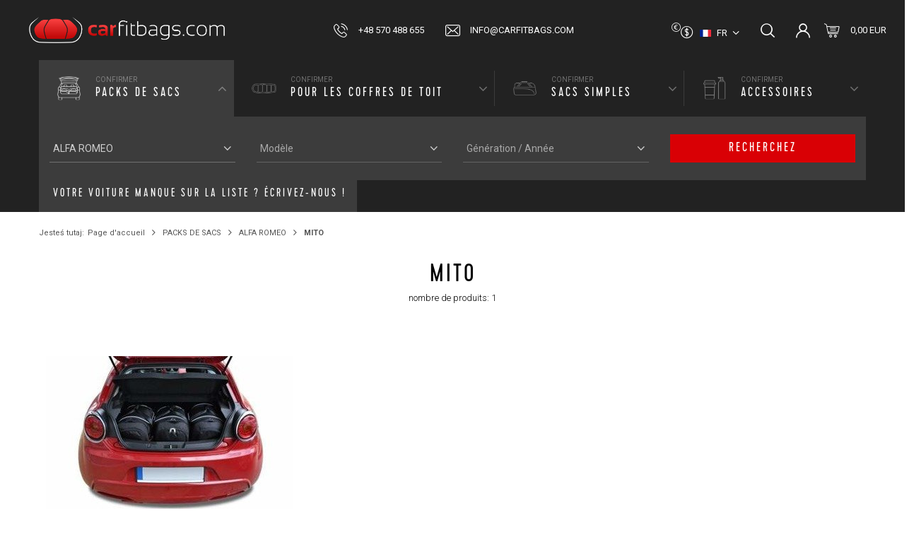

--- FILE ---
content_type: text/html; charset=utf-8
request_url: https://www.carfitbags.com/fre_m_PACKS-DE-SACS_ALFA-ROMEO_MITO-196.html
body_size: 13192
content:
<!DOCTYPE html>
<html lang="fr" class="--freeShipping --vat --gross " ><head><meta name='viewport' content='user-scalable=no, initial-scale = 1.0, maximum-scale = 1.0, width=device-width'/> <link href="https://fonts.googleapis.com/css2?family=Roboto:wght@300;400;500;700&display=swap" rel="stylesheet"/><meta http-equiv="Content-Type" content="text/html; charset=utf-8"><meta http-equiv="X-UA-Compatible" content="IE=edge"><title>KJUST CarFitBags.com</title><meta name="keywords" content="CarFitBags.com"><meta name="description" content="[iai:product_name] [iai:product_version_name] | [iai:product_description] | [iai:product_menu] | CarFitBags.com"><link rel="icon" href="/gfx/fre/favicon.png"><meta name="theme-color" content="#D90005"><meta name="msapplication-navbutton-color" content="#D90005"><meta name="apple-mobile-web-app-status-bar-style" content="#D90005"><link rel="preload stylesheet" as="style" href="/gfx/fre/style.css.gzip?r=1745930055"><script>var app_shop={urls:{prefix:'data="/gfx/'.replace('data="', '')+'fre/',graphql:'/graphql/v1/'},vars:{priceType:'gross',priceTypeVat:true,productDeliveryTimeAndAvailabilityWithBasket:false,geoipCountryCode:'US',},txt:{priceTypeText:'',},fn:{},fnrun:{},files:[],graphql:{}};const getCookieByName=(name)=>{const value=`; ${document.cookie}`;const parts = value.split(`; ${name}=`);if(parts.length === 2) return parts.pop().split(';').shift();return false;};if(getCookieByName('freeeshipping_clicked')){document.documentElement.classList.remove('--freeShipping');}if(getCookieByName('rabateCode_clicked')){document.documentElement.classList.remove('--rabateCode');}</script><meta name="robots" content="index,follow"><meta name="rating" content="general"><meta name="Author" content="Logistics Centre Carfitbags.com based on IdoSell - the best online selling solutions for your e-store (www.idosell.com/shop).">
<!-- Begin LoginOptions html -->

<style>
#client_new_social .service_item[data-name="service_Apple"]:before, 
#cookie_login_social_more .service_item[data-name="service_Apple"]:before,
.oscop_contact .oscop_login__service[data-service="Apple"]:before {
    display: block;
    height: 2.6rem;
    content: url('/gfx/standards/apple.svg?r=1743165583');
}
.oscop_contact .oscop_login__service[data-service="Apple"]:before {
    height: auto;
    transform: scale(0.8);
}
#client_new_social .service_item[data-name="service_Apple"]:has(img.service_icon):before,
#cookie_login_social_more .service_item[data-name="service_Apple"]:has(img.service_icon):before,
.oscop_contact .oscop_login__service[data-service="Apple"]:has(img.service_icon):before {
    display: none;
}
</style>

<!-- End LoginOptions html -->

<!-- Open Graph -->
<meta property="og:type" content="website"><meta property="og:url" content="https://www.carfitbags.com/fre_m_PACKS-DE-SACS_ALFA-ROMEO_MITO-196.html
"><meta property="og:title" content="KJUST CarFitBags.com"><meta property="og:description" content="[iai:product_name] [iai:product_version_name] | [iai:product_description] | [iai:product_menu] | CarFitBags.com"><meta property="og:site_name" content="Logistics Centre Carfitbags.com"><meta property="og:locale" content="fr_FR"><meta property="og:locale:alternate" content="de_DE"><meta property="og:locale:alternate" content="en_GB"><meta property="og:locale:alternate" content="es_ES"><meta property="og:locale:alternate" content="da_DK"><meta property="og:locale:alternate" content="nl_NL"><meta property="og:locale:alternate" content="it_IT"><meta property="og:image" content="https://www.carfitbags.com/hpeciai/51458b0694bdf429f16feb7224932cba/pol_pl_Torby-do-bagaznika-ALFA-ROMEO-MITO-HATCHBACK-2008-2018-3szt-KJUST-3652_1.jpg"><meta property="og:image:width" content="650"><meta property="og:image:height" content="431"><link rel="manifest" href="https://www.carfitbags.com/data/include/pwa/2/manifest.json?t=3"><meta name="apple-mobile-web-app-capable" content="yes"><meta name="apple-mobile-web-app-status-bar-style" content="black"><meta name="apple-mobile-web-app-title" content="www.carfitbags.com"><link rel="apple-touch-icon" href="/data/include/pwa/2/icon-128.png"><link rel="apple-touch-startup-image" href="/data/include/pwa/2/logo-512.png" /><meta name="msapplication-TileImage" content="/data/include/pwa/2/icon-144.png"><meta name="msapplication-TileColor" content="#2F3BA2"><meta name="msapplication-starturl" content="/"><script type="application/javascript">var _adblock = true;</script><script async src="/data/include/advertising.js"></script><script type="application/javascript">var statusPWA = {
                online: {
                    txt: "Connected to the Internet",
                    bg: "#5fa341"
                },
                offline: {
                    txt: "No Internet connection",
                    bg: "#eb5467"
                }
            }</script><script async type="application/javascript" src="/ajax/js/pwa_online_bar.js?v=1&r=6"></script><script >
window.dataLayer = window.dataLayer || [];
window.gtag = function gtag() {
dataLayer.push(arguments);
}
gtag('consent', 'default', {
'ad_storage': 'denied',
'analytics_storage': 'denied',
'ad_personalization': 'denied',
'ad_user_data': 'denied',
'wait_for_update': 500
});

gtag('set', 'ads_data_redaction', true);
</script><script id="iaiscript_1" data-requirements="W10=" data-ga4_sel="ga4script">
window.iaiscript_1 = `<${'script'}  class='google_consent_mode_update'>
gtag('consent', 'update', {
'ad_storage': 'denied',
'analytics_storage': 'denied',
'ad_personalization': 'denied',
'ad_user_data': 'denied'
});
</${'script'}>`;
</script>
<!-- End Open Graph -->

<link rel="canonical" href="https://www.carfitbags.com/fre_m_PACKS-DE-SACS_ALFA-ROMEO_MITO-196.html" />
<link rel="alternate" hreflang="da" href="https://www.carfitbags.com/dan_m_TASKESAET-TIL-BAGAGERUM_ALFA-ROMEO_MITO-196.html" />
<link rel="alternate" hreflang="nl" href="https://www.carfitbags.com/dut_m_UW-AUTOTASSENSET_ALFA-ROMEO_MITO-196.html" />
<link rel="alternate" hreflang="en" href="https://www.carfitbags.com/eng_m_CAR-BAGS-SET_ALFA-ROMEO_MITO-196.html" />
<link rel="alternate" hreflang="de" href="https://www.carfitbags.com/ger_m_AUTOTASCHEN-SETS_ALFA-ROMEO_MITO-196.html" />
<link rel="alternate" hreflang="it" href="https://www.carfitbags.com/ita_m_SET-DI-BORSE-PER-AUTO_ALFA-ROMEO_MITO-196.html" />
<link rel="alternate" hreflang="es" href="https://www.carfitbags.com/spa_m_JUEGOS-DE-BOLSAS-DE-COCHE_ALFA-ROMEO_MITO-196.html" />
<link rel="alternate" hreflang="fr" href="https://www.carfitbags.com/fre_m_PACKS-DE-SACS_ALFA-ROMEO_MITO-196.html" />
                <!-- Global site tag (gtag.js) -->
                <script  async src="https://www.googletagmanager.com/gtag/js?id=G-QEK1ZETLTY"></script>
                <script >
                    window.dataLayer = window.dataLayer || [];
                    window.gtag = function gtag(){dataLayer.push(arguments);}
                    gtag('js', new Date());
                    
                    gtag('config', 'G-QEK1ZETLTY');

                </script>
                <link rel="stylesheet" type="text/css" href="/data/designs/67655ab0db33a0.79861006_9/gfx/fre/custom.css.gzip?r=1764077177">            <!-- Google Tag Manager -->
                    <script >(function(w,d,s,l,i){w[l]=w[l]||[];w[l].push({'gtm.start':
                    new Date().getTime(),event:'gtm.js'});var f=d.getElementsByTagName(s)[0],
                    j=d.createElement(s),dl=l!='dataLayer'?'&l='+l:'';j.async=true;j.src=
                    'https://www.googletagmanager.com/gtm.js?id='+i+dl;f.parentNode.insertBefore(j,f);
                    })(window,document,'script','dataLayer','GTM-WSH9RHKL');</script>
            <!-- End Google Tag Manager -->
<!-- Begin additional html or js -->


<!--71|2|31| modified: 2025-08-25 17:47:24-->
<script>/*
 * edrone JavaScript Library.
 * https://edrone.me/
 *
 * GPL licenses.
 * https://edrone.me/integration-license/
*/
(function(srcjs) {
    window._edrone = window._edrone || {};
    _edrone.app_id = "675ff6fdc2ef6";
    _edrone.version = "1.1.15";
    _edrone.platform = "iai";
    _edrone.action_type = "other";
    _edrone._old_init = _edrone.init


    fetch(window.location.origin + '/ajax/basket.php')
    .then(function(response) {
        return response.json();
    }).then(function(data) {
        if (data.basket.products.length != 0) {
            localStorage.setItem('iai_basket', JSON.stringify(data));
        }
        if (data.basket.user) {
            _edrone.email = data.basket.user.email ? data.basket.user.email : ''
            _edrone.first_name = data.basket.user.firstname ? data.basket.user.firstname : ''
            _edrone.last_name = data.basket.user.lastname ? data.basket.user.lastname : ''
        }
    });

    var doc = document.createElement('script');
    doc.type = 'text/javascript';
    doc.async = true;
    doc.src = ('https:' == document.location.protocol
        ? 'https:'
        : 'http:') + srcjs;
    var s = document.getElementsByTagName('script')[0];
    s.parentNode.insertBefore(doc, s);
})("//d3bo67muzbfgtl.cloudfront.net/edrone_2_0.js");

            </script>
<!--28|2|16| modified: 2025-08-25 17:44:54-->
<style>
#breadcrumbs{
    clear:both;
}
</style>
<!--75|2|28| modified: 2025-12-02 13:42:09-->
<meta name="google-site-verification" content="Q6MOs98QOAH8bvx7zKzDoQEkp1L_8tPzTMwSjxYjUBA" />

<!-- End additional html or js -->
<link rel="preload" as="image" media="(max-width: 420px)" href="/hpeciai/3eed1769ac17cf37315c8c96ba722b27/fre_is_ALFA-ROMEO-MITO-HATCHBACK-2008-2018-PACK-DE-SACS-3-PAR-3652.jpg"><link rel="preload" as="image" media="(min-width: 420.1px)" href="/hpeciai/b2ea513cc53c9f8c67a85ae4ec8a6f00/fre_il_ALFA-ROMEO-MITO-HATCHBACK-2008-2018-PACK-DE-SACS-3-PAR-3652.jpg"></head><body><script>
					var script = document.createElement('script');
					script.src = app_shop.urls.prefix + 'envelope.js.gzip';

					document.getElementsByTagName('body')[0].insertBefore(script, document.getElementsByTagName('body')[0].firstChild);
				</script><div id="container" class="search_page container"><header class="d-flex flex-md-wrap align-items-center mx-0 mx-md-n3 commercial_banner"><script class="ajaxLoad">
                app_shop.vars.vat_registered = "true";
                app_shop.vars.currency_format = "###,##0.00";
                
                    app_shop.vars.currency_before_value = false;
                
                    app_shop.vars.currency_space = true;
                
                app_shop.vars.symbol = "EUR";
                app_shop.vars.id= "EUR";
                app_shop.vars.baseurl = "http://www.carfitbags.com/";
                app_shop.vars.sslurl= "https://www.carfitbags.com/";
                app_shop.vars.curr_url= "%2Ffre_m_PACKS-DE-SACS_ALFA-ROMEO_MITO-196.html";
                

                var currency_decimal_separator = ',';
                var currency_grouping_separator = ' ';

                
                    app_shop.vars.blacklist_extension = ["exe","com","swf","js","php"];
                
                    app_shop.vars.blacklist_mime = ["application/javascript","application/octet-stream","message/http","text/javascript","application/x-deb","application/x-javascript","application/x-shockwave-flash","application/x-msdownload"];
                
                    app_shop.urls.contact = "/contact-fre.html";
                </script><div id="viewType" style="display:none"></div><div id="logo" class="col-md-3 d-flex align-items-center" data-bg="/data/gfx/mask/fre/top_2_big.png"><a href="http://carfitbags.com" target="_self"><img src="/data/gfx/mask/fre/logo_2_big.png" alt="CarFitBags" width="1053" height="141"></a></div><div id="menu_contact" class="col-12 pt-md-3 pt-lg-0 px-md-0 px-lg-3"><ul class="d-flex flex-column flex-md-row aling-items-md-center justify-content-md-end justify-content-lg-center"><li class="contact_type_header"><a href="https://www.carfitbags.com/contact-fre.html" title="">
                            Contact
                        </a></li><li class="contact_type_phone"><a href="tel:+48570488655">+48 570 488 655</a></li><li class="contact_type_mail"><a href="mailto:info@carfitbags.com">info@carfitbags.com</a></li></ul></div><div id="menu_additional" class="menu_additional d-none d-md-block order-3"><a class="account_link" href="https://www.carfitbags.com/login.php">Connectez-vous</a><a href="/basketedit.php?mode=2" class="wishlist_link">
                        Liste d'achats
                        <span>0</span></a></div><div id="menu_settings" class="d-block order-1"><div class="open_trigger"><span class="d-inline-block flag flag_fre">fr</span><div class="menu_settings_wrapper d-none"><div class="menu_settings_inline"><div class="menu_settings_header">
                                        Język i waluta: 
                                    </div><div class="menu_settings_content"><span class="menu_settings_flag flag flag_fre"></span><strong class="menu_settings_value"><span class="menu_settings_language">fr</span><span> | </span><span class="menu_settings_currency">EUR</span></strong></div></div><div class="menu_settings_inline"><div class="menu_settings_header">
                                        Dostawa do: 
                                    </div><div class="menu_settings_content"><strong class="menu_settings_value">Poland</strong></div></div></div><i class="icon-angle-down d-none d-md-inline-block"></i></div><form action="https://www.carfitbags.com/settings.php" method="post"><ul class="bg_alter"><li><div class="form-group"><label class="menu_settings_lang_label">Langue</label><div class="radio"><label><input type="radio" name="lang" value="ger"><span class="flag flag_ger"></span><span>de</span></label></div><div class="radio"><label><input type="radio" name="lang" value="eng"><span class="flag flag_eng"></span><span>en</span></label></div><div class="radio"><label><input type="radio" name="lang" value="spa"><span class="flag flag_spa"></span><span>es</span></label></div><div class="radio"><label><input type="radio" name="lang" checked value="fre"><span class="flag flag_fre"></span><span>fr</span></label></div><div class="radio"><label><input type="radio" name="lang" value="dan"><span class="flag flag_dan"></span><span>da</span></label></div><div class="radio"><label><input type="radio" name="lang" value="dut"><span class="flag flag_dut"></span><span>nl</span></label></div><div class="radio"><label><input type="radio" name="lang" value="ita"><span class="flag flag_ita"></span><span>it</span></label></div></div></li><li><div class="form-group"><label for="menu_settings_curr">Devise</label><div class="select-after"><select class="form-control" name="curr" id="menu_settings_curr"><option value="EUR" selected>EUR</option><option value="GBP">GBP</option><option value="DKK">DKK</option><option value="SEK">SEK</option></select></div></div><div class="form-group"><label for="menu_settings_country">Livraison à</label><div class="select-after"><select class="form-control" name="country" id="menu_settings_country"><option value="1143020016">Austria</option><option value="1143020022">Belgium</option><option value="1143020033">Bulgaria</option><option value="1143020038">Croatia</option><option value="1143020041"> Czech Republic</option><option value="1143020042">Denmark</option><option value="1143020051">Estonia</option><option value="1143020056"> Finland</option><option value="1143020057">France</option><option value="1143020143">Germany</option><option value="1143020218">Great Britain</option><option value="1143020062">Greece</option><option value="1143020217">Hungary</option><option value="1143020083">Irleand</option><option value="1143020220">Italy</option><option value="1143020118">Latvia</option><option value="1143020116">Lithuania</option><option value="1143020117">Luxembourg</option><option value="1143020126">Malta</option><option value="1143020076">Netherlands</option><option value="1143020149">Norway</option><option selected value="1143020003">Poland</option><option value="1143020163">Portugal</option><option value="1143020169">Romania</option><option value="1143020182">Slovakia</option><option value="1143020183">Slovenia</option><option value="1143020075">Spain</option><option value="1143020193">Sweden</option><option value="1143020192"> Switzerland</option></select></div></div></li><li class="buttons"><button class="btn --solid --large" type="submit">
                                        Appliquez les changements
                                    </button></li></ul></form></div><form action="https://www.carfitbags.com/search.php" method="get" id="menu_search" class="order-2"><label class="d-md-none"><i class="icon-search"></i></label><div><div class="form-group"><input id="menu_search_text" type="text" name="text" class="catcomplete" placeholder="Wpisz markę swojego auta"></div><button type="submit" class="d-none d-md-inline-block"><i class="icon-search"></i></button><a href="https://www.carfitbags.com/searching.php" title=""><i class="icon-remove d-md-none"></i></a></div></form><div id="menu_basket" class="topBasket order-4"><a class="topBasket__sub" href="/basketedit.php"><span class="badge badge-info"></span><strong class="topBasket__price" style="display: none;">0,00 EUR</strong></a><div class="topBasket__details --products" style="display: none;"><div class="topBasket__block --labels"><label class="topBasket__item --name">Produit</label><label class="topBasket__item --sum">Quantité</label><label class="topBasket__item --prices">Prix</label></div><div class="topBasket__block --products"></div></div><div class="topBasket__details --shipping" style="display: none;"><span class="topBasket__name">Frais de livraison de</span><span id="shipppingCost"></span></div><script>
                        app_shop.vars.cache_html = true;
                    </script></div><nav id="menu_categories" class="col-md-12 px-0 wide order-5"><button type="button" class="navbar-toggler"><i class="icon-reorder"></i></button><div class="config container px-3 px-md-0 mx-md-auto"><ul class="config__nav d-flex mx-n3 mx-md-0"><li class="config__item flex-grow-1"><a href="/fre_m_PACKS-DE-SACS-183.html" class="config__link d-flex align-items-center justify-content-center justify-content-md-start" data-ni="183"><span class="config__link_icon d-flex align-items-center justify-content-center mr-md-4"><img src="/data/gfx/fre/navigation/1_1_i_183.svg" alt="PACKS DE SACS"></span><span class="config__link_text d-none d-md-block">
                        Confirmer
                        <span>PACKS DE SACS</span></span></a></li><li class="config__item flex-grow-1"><a href="/fre_m_POUR-LES-COFFRES-DE-TOIT-13202.html" class="config__link d-flex align-items-center justify-content-center justify-content-md-start" data-ni="13202"><span class="config__link_icon d-flex align-items-center justify-content-center mr-md-4"><img src="/data/gfx/fre/navigation/1_1_i_13202.svg" alt="POUR LES COFFRES DE TOIT"></span><span class="config__link_text d-none d-md-block">
                        Confirmer
                        <span>POUR LES COFFRES DE TOIT</span></span></a></li><li class="config__item flex-grow-1"><a href="/fre_m_SACS-SIMPLES-182.html" class="config__link d-flex align-items-center justify-content-center justify-content-md-start" data-ni="182"><span class="config__link_icon d-flex align-items-center justify-content-center mr-md-4"><img src="/data/gfx/fre/navigation/1_1_i_182.svg" alt="SACS SIMPLES"></span><span class="config__link_text d-none d-md-block">
                        Confirmer
                        <span>SACS SIMPLES</span></span></a></li><li class="config__item flex-grow-1"><a href="/fre_m_ACCESSOIRES-5076.html" class="config__link d-flex align-items-center justify-content-center justify-content-md-start" data-ni="5076"><span class="config__link_icon d-flex align-items-center justify-content-center mr-md-4"><img src="/data/gfx/fre/navigation/1_1_i_5076.svg" alt="ACCESSOIRES"></span><span class="config__link_text d-none d-md-block">
                        Confirmer
                        <span>ACCESSOIRES</span></span></a></li></ul><div class="config__options mx-n3 mx-md-0 px-3 px-md-0"><form class="config__form row mx-md-0" action="https://www.carfitbags.com/search.php" data-ni="183"><div class="config__wrap --label d-md-none col-12 mb-4"><input name="menu_alt[1_1]" type="hidden" value="183"><div class="config__label">
                                        Confirmer
                                        <span>PACKS DE SACS</span></div></div><div class="config__wrap col-12 col-md-3 mb-4 pb-md-1"><div class="config__option"><select class="config__select" name="menu_alt[1_2]"><option value="" selected disabled hidden="">
                                                            Marque
                                                        </option><option value="186" data-link="/fre_m_PACKS-DE-SACS_ALFA-ROMEO-186.html" selected>ALFA ROMEO</option><option value="13155" data-link="/fre_m_PACKS-DE-SACS_ASTON-MARTIN-13155.html">ASTON MARTIN</option><option value="199" data-link="/fre_m_PACKS-DE-SACS_AUDI-199.html">AUDI</option><option value="16569" data-link="/fre_m_PACKS-DE-SACS_BAIC-16569.html">BAIC</option><option value="5064" data-link="/fre_m_PACKS-DE-SACS_BENTLEY-5064.html">BENTLEY</option><option value="272" data-link="/fre_m_PACKS-DE-SACS_BMW-272.html">BMW</option><option value="16056" data-link="/fre_m_PACKS-DE-SACS_BYD-16056.html">BYD</option><option value="16615" data-link="/fre_m_PACKS-DE-SACS_CHERY-16615.html">CHERY</option><option value="359" data-link="/fre_m_PACKS-DE-SACS_CHEVROLET-359.html">CHEVROLET</option><option value="381" data-link="/fre_m_PACKS-DE-SACS_CITROEN-381.html">CITROEN</option><option value="7416" data-link="/fre_m_PACKS-DE-SACS_CUPRA-7416.html">CUPRA</option><option value="428" data-link="/fre_m_PACKS-DE-SACS_DACIA-428.html">DACIA</option><option value="13159" data-link="/fre_m_PACKS-DE-SACS_DODGE-13159.html">DODGE</option><option value="6849" data-link="/fre_m_PACKS-DE-SACS_DS-6849.html">DS</option><option value="442" data-link="/fre_m_PACKS-DE-SACS_FIAT-442.html">FIAT</option><option value="470" data-link="/fre_m_PACKS-DE-SACS_FORD-470.html">FORD</option><option value="16589" data-link="/fre_m_PACKS-DE-SACS_FORTHING-16589.html">FORTHING</option><option value="517" data-link="/fre_m_PACKS-DE-SACS_HONDA-517.html">HONDA</option><option value="547" data-link="/fre_m_PACKS-DE-SACS_HYUNDAI-547.html">HYUNDAI</option><option value="588" data-link="/fre_m_PACKS-DE-SACS_INFINITI-588.html">INFINITI</option><option value="595" data-link="/fre_m_PACKS-DE-SACS_JAGUAR-595.html">JAGUAR</option><option value="599" data-link="/fre_m_PACKS-DE-SACS_JEEP-599.html">JEEP</option><option value="15879" data-link="/fre_m_PACKS-DE-SACS_KGM-SSANGYONG-15879.html">KGM/SSANGYONG</option><option value="617" data-link="/fre_m_PACKS-DE-SACS_KIA-617.html">KIA</option><option value="16099" data-link="/fre_m_PACKS-DE-SACS_LAMBORGHINI-16099.html">LAMBORGHINI</option><option value="654" data-link="/fre_m_PACKS-DE-SACS_LANCIA-654.html">LANCIA</option><option value="658" data-link="/fre_m_PACKS-DE-SACS_LAND-ROVER-658.html">LAND ROVER</option><option value="669" data-link="/fre_m_PACKS-DE-SACS_LEXUS-669.html">LEXUS</option><option value="5028" data-link="/fre_m_PACKS-DE-SACS_MASERATI-5028.html">MASERATI</option><option value="679" data-link="/fre_m_PACKS-DE-SACS_MAZDA-679.html">MAZDA</option><option value="715" data-link="/fre_m_PACKS-DE-SACS_MERCEDES-715.html">MERCEDES</option><option value="5040" data-link="/fre_m_PACKS-DE-SACS_MG-5040.html">MG</option><option value="802" data-link="/fre_m_PACKS-DE-SACS_MINI-802.html">MINI</option><option value="803" data-link="/fre_m_PACKS-DE-SACS_MITSUBISHI-803.html">MITSUBISHI</option><option value="804" data-link="/fre_m_PACKS-DE-SACS_NISSAN-804.html">NISSAN</option><option value="16385" data-link="/fre_m_PACKS-DE-SACS_OMODA-16385.html">OMODA</option><option value="805" data-link="/fre_m_PACKS-DE-SACS_OPEL-805.html">OPEL</option><option value="806" data-link="/fre_m_PACKS-DE-SACS_PEUGEOT-806.html">PEUGEOT</option><option value="807" data-link="/fre_m_PACKS-DE-SACS_PORSCHE-807.html">PORSCHE</option><option value="959" data-link="/fre_m_PACKS-DE-SACS_RENAULT-959.html">RENAULT</option><option value="1027" data-link="/fre_m_PACKS-DE-SACS_SAAB-1027.html">SAAB</option><option value="1032" data-link="/fre_m_PACKS-DE-SACS_SEAT-1032.html">SEAT</option><option value="13132" data-link="/fre_m_PACKS-DE-SACS_SERES-13132.html">SERES</option><option value="1033" data-link="/fre_m_PACKS-DE-SACS_SKODA-1033.html">SKODA</option><option value="5265" data-link="/fre_m_PACKS-DE-SACS_SMART-5265.html">SMART</option><option value="1034" data-link="/fre_m_PACKS-DE-SACS_SUBARU-1034.html">SUBARU</option><option value="1035" data-link="/fre_m_PACKS-DE-SACS_SUZUKI-1035.html">SUZUKI</option><option value="5491" data-link="/fre_m_PACKS-DE-SACS_TESLA-5491.html">TESLA</option><option value="1036" data-link="/fre_m_PACKS-DE-SACS_TOYOTA-1036.html">TOYOTA</option><option value="1037" data-link="/fre_m_PACKS-DE-SACS_VOLVO-1037.html">VOLVO</option><option value="1038" data-link="/fre_m_PACKS-DE-SACS_VW-1038.html">VW</option></select></div></div><div class="config__wrap col-12 col-md-3 mb-4 pb-md-1"><div class="config__option"><select class="config__select" name="menu_alt[1_3]" disabled><option value="" selected disabled hidden="">
                                                            Modèle
                                                        </option></select></div></div><div class="config__wrap col-12 col-md-3 mb-4 pb-md-1"><div class="config__option"><select class="config__select" name="menu_alt[1_4]" disabled><option value="">Génération / Année</option></select></div></div><div class="config__wrap --btn col-12 col-md-3 mb-4 pb-md-1 ml-md-auto"><button type="submit" class="config__btn btn --cta --large p-1">Recherchez</button></div></form><form class="config__form row mx-md-0" action="https://www.carfitbags.com/search.php" data-ni="13202"><div class="config__wrap --label d-md-none col-12 mb-4"><input name="menu_alt[1_1]" type="hidden" value="13202"><div class="config__label">
                                        Confirmer
                                        <span>POUR LES COFFRES DE TOIT</span></div></div><div class="config__wrap col-12 col-md-3 mb-4 pb-md-1"><div class="config__option"><select class="config__select" name="menu_alt[1_2]"><option value="" selected disabled hidden="">
                                                            Marque
                                                        </option><option value="15563" data-link="/fre_m_POUR-LES-COFFRES-DE-TOIT_AGURI-15563.html">AGURI</option><option value="15681" data-link="/fre_m_POUR-LES-COFFRES-DE-TOIT_ALEO-15681.html">ALEO</option><option value="15843" data-link="/fre_m_POUR-LES-COFFRES-DE-TOIT_AROSO-15843.html">AROSO</option><option value="13354" data-link="/fre_m_POUR-LES-COFFRES-DE-TOIT_ATERA-13354.html">ATERA</option><option value="15545" data-link="/fre_m_POUR-LES-COFFRES-DE-TOIT_AUDI-15545.html">AUDI</option><option value="15753" data-link="/fre_m_POUR-LES-COFFRES-DE-TOIT_BMW-15753.html">BMW</option><option value="16475" data-link="/fre_m_POUR-LES-COFFRES-DE-TOIT_COMFORT-16475.html">COMFORT</option><option value="13233" data-link="/fre_m_POUR-LES-COFFRES-DE-TOIT_CRUZ-13233.html">CRUZ</option><option value="16657" data-link="/fre_m_POUR-LES-COFFRES-DE-TOIT_FABBRI-16657.html">FABBRI</option><option value="15569" data-link="/fre_m_POUR-LES-COFFRES-DE-TOIT_FARAD-15569.html">FARAD</option><option value="13361" data-link="/fre_m_POUR-LES-COFFRES-DE-TOIT_G3-13361.html">G3</option><option value="16018" data-link="/fre_m_POUR-LES-COFFRES-DE-TOIT_GP-16018.html">GP</option><option value="15643" data-link="/fre_m_POUR-LES-COFFRES-DE-TOIT_HAKR-15643.html">HAKR</option><option value="13242" data-link="/fre_m_POUR-LES-COFFRES-DE-TOIT_HAPRO-13242.html">HAPRO</option><option value="15801" data-link="/fre_m_POUR-LES-COFFRES-DE-TOIT_HYUNDAI-15801.html">HYUNDAI</option><option value="13228" data-link="/fre_m_POUR-LES-COFFRES-DE-TOIT_INTERPACK-13228.html">INTERPACK</option><option value="16139" data-link="/fre_m_POUR-LES-COFFRES-DE-TOIT_JUNIOR-16139.html">JUNIOR</option><option value="13231" data-link="/fre_m_POUR-LES-COFFRES-DE-TOIT_KAMEI-13231.html">KAMEI</option><option value="15743" data-link="/fre_m_POUR-LES-COFFRES-DE-TOIT_LEVUP-15743.html">LEVUP</option><option value="16331" data-link="/fre_m_POUR-LES-COFFRES-DE-TOIT_LEXUS-16331.html">LEXUS</option><option value="13232" data-link="/fre_m_POUR-LES-COFFRES-DE-TOIT_MENABO-13232.html">MENABO</option><option value="15557" data-link="/fre_m_POUR-LES-COFFRES-DE-TOIT_MERCEDES-BENZ-15557.html">MERCEDES-BENZ</option><option value="15551" data-link="/fre_m_POUR-LES-COFFRES-DE-TOIT_MINI-15551.html">MINI</option><option value="15653" data-link="/fre_m_POUR-LES-COFFRES-DE-TOIT_MODULA-15653.html">MODULA</option><option value="13234" data-link="/fre_m_POUR-LES-COFFRES-DE-TOIT_MONTBLANC-13234.html">MONTBLANC</option><option value="16080" data-link="/fre_m_POUR-LES-COFFRES-DE-TOIT_NEUMANN-16080.html">NEUMANN</option><option value="15813" data-link="/fre_m_POUR-LES-COFFRES-DE-TOIT_NORTHLINE-15813.html">NORTHLINE</option><option value="15807" data-link="/fre_m_POUR-LES-COFFRES-DE-TOIT_PACKLINE-15807.html">PACKLINE</option><option value="15675" data-link="/fre_m_POUR-LES-COFFRES-DE-TOIT_PERUZZO-15675.html">PERUZZO</option><option value="15663" data-link="/fre_m_POUR-LES-COFFRES-DE-TOIT_SEAT-15663.html">SEAT</option><option value="15669" data-link="/fre_m_POUR-LES-COFFRES-DE-TOIT_SKODA-15669.html">SKODA</option><option value="13229" data-link="/fre_m_POUR-LES-COFFRES-DE-TOIT_TAURUS-13229.html">TAURUS</option><option value="13230" data-link="/fre_m_POUR-LES-COFFRES-DE-TOIT_THULE-13230.html">THULE</option><option value="16004" data-link="/fre_m_POUR-LES-COFFRES-DE-TOIT_TOPBOX-16004.html">TOPBOX</option><option value="16337" data-link="/fre_m_POUR-LES-COFFRES-DE-TOIT_TOYOTA-16337.html">TOYOTA</option><option value="16359" data-link="/fre_m_POUR-LES-COFFRES-DE-TOIT_VOLKSWAGEN-16359.html">VOLKSWAGEN</option><option value="15779" data-link="/fre_m_POUR-LES-COFFRES-DE-TOIT_VOLVO-15779.html">VOLVO</option></select></div></div><div class="config__wrap col-12 col-md-3 mb-4 pb-md-1"><div class="config__option"><select class="config__select" name="menu_alt[1_3]" disabled><option value="" selected disabled hidden="">
                                                            Modèle
                                                        </option></select></div></div><div class="config__wrap --btn col-12 col-md-3 mb-4 pb-md-1 ml-md-auto"><button type="submit" class="config__btn btn --cta --large p-1">Recherchez</button></div></form><form class="config__form row mx-md-0" action="https://www.carfitbags.com/search.php" data-ni="182"><div class="config__wrap --label d-md-none col-12 mb-4"><input name="menu_alt[1_1]" type="hidden" value="182"><div class="config__label">
                                        Confirmer
                                        <span>SACS SIMPLES</span></div></div><div class="config__wrap col-12 col-md-3 mb-4 pb-md-1"><div class="config__option"><select class="config__select" name="menu_alt[1_2]"><option value="" selected disabled hidden="">SACS SIMPLES</option><option value="12988" data-link="/fre_m_SACS-SIMPLES_DE-SPORT-12988.html">DE SPORT</option><option value="12987" data-link="/fre_m_SACS-SIMPLES_DE-VOYAGE-SUR-ROULETTES-12987.html">DE VOYAGE SUR ROULETTES </option><option value="12986" data-link="/fre_m_SACS-SIMPLES_PORTATIFS-POUR-LES-AVIONS-12986.html">PORTATIFS POUR LES AVIONS </option><option value="12985" data-link="/fre_m_SACS-SIMPLES_POUR-LES-COFFRES-DE-TOIT-12985.html">POUR LES COFFRES DE TOIT</option></select></div></div><div class="config__wrap --btn col-12 col-md-3 mb-4 pb-md-1 ml-md-auto"><button type="submit" class="config__btn btn --cta --large p-1">Recherchez</button></div></form><form class="config__form row mx-md-0" action="https://www.carfitbags.com/search.php" data-ni="5076"><div class="config__wrap --label d-md-none col-12 mb-4"><input name="menu_alt[1_1]" type="hidden" value="5076"><div class="config__label">
                                        Confirmer
                                        <span>ACCESSOIRES</span></div></div><div class="config__wrap col-12 col-md-3 mb-4 pb-md-1"><div class="config__option"><select class="config__select" name="menu_alt[1_2]"><option value="" selected disabled hidden="">ACCESSOIRES</option><option value="12979" data-link="/fre_m_ACCESSOIRES_AUTRES-12979.html">AUTRES</option><option value="12977" data-link="/fre_m_ACCESSOIRES_GRATTOIRS-12977.html">GRATTOIRS</option><option value="12983" data-link="/fre_m_ACCESSOIRES_ORGANISEURS-12983.html">ORGANISEURS</option><option value="12976" data-link="/fre_m_ACCESSOIRES_PARFUMS-DE-VOITURE-12976.html">PARFUMS DE VOITURE </option><option value="16743" data-link="/fre_m_ACCESSOIRES_SKI-BAG-16743.html">SKI BAG</option></select></div></div><div class="config__wrap --btn col-12 col-md-3 mb-4 pb-md-1 ml-md-auto"><button type="submit" class="config__btn btn --cta --large p-1">Recherchez</button></div></form><div class="config__contact  mx-n3 mx-md-0 px-3"><a class="config__contact_link" href="/contact.php">
								
                Votre voiture manque sur la liste ? Écrivez-nous !
							</a></div></div></div></nav><div class="breadcrumbs col-md-12"><div class="back_button"><button id="back_button"><i class="icon-angle-left"></i> Retour</button></div><div class="list_wrapper"><ol><li><span>Jesteś tutaj: </span></li><li class="bc-main"><span><a href="/">Page d'accueil</a></span></li><li class="bc-item-1"><a href="/fre_m_PACKS-DE-SACS-183.html">PACKS DE SACS</a></li><li class="bc-item-2"><a href="/fre_m_PACKS-DE-SACS_ALFA-ROMEO-186.html">ALFA ROMEO</a></li><li class="bc-active bc-item-3"><span>MITO</span></li></ol></div></div></header><div id="layout" class="row clearfix"><aside class="col-3"><div class="setMobileGrid" data-item="#menu_navbar"></div><div class="setMobileGrid" data-item="#menu_navbar3" data-ismenu1="true"></div><div class="setMobileGrid" data-item="#menu_blog"></div><div class="login_menu_block d-lg-none" id="login_menu_block"><a class="sign_in_link" href="/login.php" title=""><i class="icon-user"></i><span>Connectez-vous</span></a><a class="registration_link" href="/client-new.php?register" title=""><i class="icon-lock"></i><span>Enregistrez-vous</span></a><a class="order_status_link" href="/order-open.php" title=""><i class="icon-globe"></i><span>Vérifiez le statut de la commande</span></a></div><div class="setMobileGrid" data-item="#menu_contact"></div><div class="setMobileGrid" data-item="#Filters"></div></aside><div id="content" class="col-12"><div id="paging_setting_top" class="s_paging mb-1 d-md-none"></div><div class="search_categoriesdescription"><h1 class="big_label">MITO</h1><span class="navigation_total">
                nombre de produits: 1</span></div><div id="menu_compare_product" class="compare pt-2 mb-2 pt-sm-3 pb-sm-3 mb-sm-3" style="display: none;"><div class="compare__label d-none d-sm-block">Ajouté pour comparaison</div><div class="compare__sub"></div><div class="compare__buttons"><a class="compare__button btn --solid --secondary" href="https://www.carfitbags.com/product-compare.php" title="Comparez tous les produits" target="_blank"><span>Comparez les produits </span><span class="d-sm-none">(0)</span></a><a class="compare__button --remove btn d-none d-sm-block" href="https://www.carfitbags.com/settings.php?comparers=remove&amp;product=###" title="Supprimez tous les produits">
                        Supprimez les produits
                    </a></div><script>
                        var cache_html = true;
                    </script></div><section id="search" class="search products row mb-5"><div class="product col-6 col-md-4 p-4" data-product_id="3652"><a class="product__icon d-flex justify-content-center align-items-center" data-product-id="3652" href="https://www.carfitbags.com/product-fre-3652-ALFA-ROMEO-MITO-HATCHBACK-2008-2018-PACK-DE-SACS-3-PAR.html" title="ALFA ROMEO MITO HATCHBACK 2008-2018 PACK DE SACS 3 PAR"><img src="/gfx/standards/loader.gif?r=1745930004" class="b-lazy" data-src-small="/hpeciai/3eed1769ac17cf37315c8c96ba722b27/fre_is_ALFA-ROMEO-MITO-HATCHBACK-2008-2018-PACK-DE-SACS-3-PAR-3652.jpg" data-src="/hpeciai/b2ea513cc53c9f8c67a85ae4ec8a6f00/fre_il_ALFA-ROMEO-MITO-HATCHBACK-2008-2018-PACK-DE-SACS-3-PAR-3652.jpg" alt="ALFA ROMEO MITO HATCHBACK 2008-2018 PACK DE SACS 3 PAR"></a><div class="product__description"></div><h3><a class="product__name" href="https://www.carfitbags.com/product-fre-3652-ALFA-ROMEO-MITO-HATCHBACK-2008-2018-PACK-DE-SACS-3-PAR.html" title="ALFA ROMEO MITO HATCHBACK 2008-2018 PACK DE SACS 3 PAR">ALFA ROMEO MITO HATCHBACK 2008-2018 PACK DE SACS 3 PAR</a></h3><div class="product__prices"><strong class="price">186,00 EUR</strong></div><div class="product__compare --has-child"><a class="product__compare_item --add btn" rel="nofollow" href="https://www.carfitbags.com/settings.php?comparers=add&amp;product=3652" title="Cliquez pour ajouter le produit à votre comparaison">+ Ajoutez pour comparaison</a></div></div></section></div></div></div><footer class="container mx-n3 mx-sm-auto"><div id="menu_banners3"><div class="menu_button_wrapper"><div class="banner3_wrapper col-6 col-md-3">
    <div class="banner3_wrapper__image">
        <img src="/data/include/cms/KJUST_GFX/cart.svg?v=1602519786988" alt="door-to-door guarantee for 3 years">
    </div>
    <div class="banner3_wrapper__text">
        <span>3 ANS DE GARANTIE</span>
        <p>DOOR-TO-DOOR</p>
    </div>
</div>
<div class="banner3_wrapper  col-6 col-md-3">
    <div class="banner3_wrapper__image">
        <img src="/data/include/cms/KJUST_GFX/truck.svg?v=1604569939247" alt="Free delivery">
    </div>
    <div class="banner3_wrapper__text">
        <span>LIVRAISON GRATUITE </span>
        <p>À PARTIR DE 100 EUR</p>
    </div>
</div>
<div class="banner3_wrapper col-6 col-md-3">
    <div class="banner3_wrapper__image">
        <img src="/data/include/cms/KJUST_GFX/exchange.svg?v=1604569939252" alt="Free return">
    </div>
    <div class="banner3_wrapper__text">
        <span>33 JOURS POUR UN</span>
        <p>RETOUR GRATUIT</p>
    </div>
</div>
<div class="banner3_wrapper col-6 col-md-3">

    <div class="banner3_wrapper__image ">
        <img src="/data/include/cms/KJUST_GFX/like.svg?v=1604569939250" alt="Satisfied customers">
    </div>
    <div class="banner3_wrapper__text">
        <span>99% DE CLIENTS </span>
        <p>SATISFAITS</p>
    </div>
</div></div></div><section id="footer_links" class="footer_links row col-12 col-md-7 mx-md-0 mb-4"><ul class="footer_links__item col-12 col-md-4 px-0 px-sm-5 mb-5" id="links_footer_1"><li><span  title="INFORMATIONS" class="footer_links_label" ><span>INFORMATIONS</span></span><ul><li><a href="/Envoi-et-livraison-cterms-fre-21.html" target="_self" title="ENVOI ET LIVRAISON" ><span>ENVOI ET LIVRAISON</span></a></li><li><a href="/MODES-DE-PAIEMENT-cterms-fre-25.html" target="_self" title="MODES DE PAIEMENT" ><span>MODES DE PAIEMENT</span></a></li><li><a href="/Achats-hors-TVA-cterms-fre-30.html" target="_self" title="ACHATS HORS TVA" ><span>ACHATS HORS TVA</span></a></li><li><a href="/fre-terms.html" target="_self" title="RÈGLEMENT" ><span>RÈGLEMENT</span></a></li><li><a href="/RETOURS-cabout-fre-11.html" target="_self" title="RETOURS" ><span>RETOURS</span></a></li><li><a href="/RETOUR-GRATUIT-cterms-fre-42.html" target="_self" title="RETOUR GRATUIT" ><span>RETOUR GRATUIT</span></a></li><li><a href="/RECLAMATIONS-cabout-fre-26.html" target="_self" title="RÉCLAMATIONS" ><span>RÉCLAMATIONS</span></a></li><li><a href="/POLITIQUE-DUTILISATION-DES-COOKIES-cterms-fre-13.html" target="_self" title="POLITIQUE D’UTILISATION DES COOKIES" ><span>POLITIQUE D’UTILISATION DES COOKIES</span></a></li></ul></li></ul><ul class="footer_links__item col-12 col-md-4 px-0 px-sm-5 mb-5" id="links_footer_2"><li><span  title="AIDE" class="footer_links_label" ><span>AIDE</span></span><ul><li><a href="/contact.php" target="_self" title="Contact" ><span>Contact</span></a></li><li><a href="/searching.php" target="_self" title="Recherche avancée" ><span>Recherche avancée</span></a></li><li><a href="/order-open.php" target="_self" title="Vérifiez le statut de la commande" ><span>Vérifiez le statut de la commande</span></a></li><li><a href="/search.php?newproducts=y" target="_self" title="Nouveautés" ><span>Nouveautés</span></a></li><li><a href="/FAQ-cabout-pol-43.html" target="_self" title="FAQ" ><span>FAQ</span></a></li></ul></li></ul><ul class="footer_links__item col-12 col-md-4 px-0 px-sm-5 mb-5" id="links_footer_3"><li><span  title="Mon compte" class="footer_links_label" ><span>Mon compte</span></span><ul><li><a href="/client-new.php?register" target="_self" title="Créez votre compte" ><span>Créez votre compte</span></a></li><li><a href="/client-orders.php" target="_self" title="Mes commandes" ><span>Mes commandes</span></a></li><li><a href="/basketedit.php?mode=1" target="_self" title="Panier" ><span>Panier</span></a></li><li><a href="/basketedit.php?mode=2" target="_self" title="Favoris" ><span>Favoris</span></a></li><li><a href="/login.php" target="_self" title="Histoire des transactions" ><span>Histoire des transactions</span></a></li></ul></li></ul></section><section id="menu_banners2" class="menu_banners2 col-12 col-md-5"><div class="menu_button_wrapper"><div class="footer_banner">
  <div class="footer_banner__title">
  KJUST. NOUS AVONS ADAPTÉ LES <span>SACS À VOTRE COFFRE.</span>
  </div>
  <div class="footer_banner__text">
Nous avons presque tous l'habitude d'utiliser des sacs qui ne rentrent pas dans les coffres. Nous avons décidé de changer cela. Nous voulons rendre le transport des bagages plus simple et plus agréable. Nous voulons qu'il soit plus facile de partir en voyage, même avec toute la famille et même tous les week-ends.
  </div>

  <ul class="footer_banner__contact footer_contact">
    <li class="footer_contact__item --phone"><a class="footer_contact__link" href="tel:+48570488655">+48 570 488 655</a></li>
    <li class="footer_contact__item --mail"><a class="footer_contact__link" href="mailto:info@carfitbags.com">info@carfitbags.com</a></li>
    <li class="footer_contact__item --social_media --facebook"><a class="footer_contact__link" rel="nofollow" target="_blank" href="https://www.facebook.com/officialKJUST/"><i class="icon-fb"></i></a></li>
    <li class="footer_contact__item --social_media --instagram"><a class="footer_contact__link" rel="nofollow" target="_blank" href="https://www.instagram.com/kjust_carbags/"><i class="icon-insta"></i></a></li>
    <li class="footer_contact__item --social_media --tiktok"><a class="footer_contact__link" rel="nofollow" target="_blank" href="https://www.tiktok.com/@kjust_carbags/"><i class="icon-tiktok"></i></a></li>
  </ul>
</div></div></section><div class="logo_iai d-flex flex-column mb-5 col-12 col-md-7"><span class="logo_iai__link --additional d-inline-block mb-4"><img class="logo_iai__img --additional" src="/data/gfx/mask/fre/top_2_big.png" alt="CarFitBags" width="354" height="56"></span><a class="logo_iai__link" target="_blank" href="https://www.idosell.com/en/?utm_source=clientShopSite&amp;utm_medium=Label&amp;utm_campaign=PoweredByBadgeLink" title="ebay and paypal integrated store IdoSell"><img class="logo_iai__img" src="/ajax/poweredby_IdoSell_Shop_black.svg?v=1" alt="ebay and paypal integrated store IdoSell"></a></div><script>
            var instalment_currency = 'EUR';
            
                    var koszyk_raty = 0;
                
                    var basket_count = 0;
                
                    var cena_raty = '';
                </script><script type="application/ld+json">
		{
		"@context": "http://schema.org",
		"@type": "Organization",
		"url": "https://www.carfitbags.com/",
		"logo": "https://www.carfitbags.com/data/gfx/mask/fre/logo_2_big.png"
		}
		</script><script type="application/ld+json">
		{
			"@context": "http://schema.org",
			"@type": "BreadcrumbList",
			"itemListElement": [
			{
			"@type": "ListItem",
			"position": 1,
			"item": "https://www.carfitbags.com/fre_m_PACKS-DE-SACS-183.html",
			"name": "PACKS DE SACS"
			}
		,
			{
			"@type": "ListItem",
			"position": 2,
			"item": "https://www.carfitbags.com/fre_m_PACKS-DE-SACS_ALFA-ROMEO-186.html",
			"name": "ALFA ROMEO"
			}
		,
			{
			"@type": "ListItem",
			"position": 3,
			"item": "https://www.carfitbags.com/fre_m_PACKS-DE-SACS_ALFA-ROMEO_MITO-196.html",
			"name": "MITO"
			}
		]
		}
	</script><script type="application/ld+json">
		{
		"@context": "http://schema.org",
		"@type": "WebSite",
		
		"url": "https://www.carfitbags.com/",
		"potentialAction": {
		"@type": "SearchAction",
		"target": "https://www.carfitbags.com/search.php?text={search_term_string}",
		"query-input": "required name=search_term_string"
		}
		}
	</script><script>
                app_shop.vars.request_uri = "%2Ffre_m_PACKS-DE-SACS_ALFA-ROMEO_MITO-196.html"
                app_shop.vars.additional_ajax = '/search.php'
            </script></footer><script src="/gfx/fre/shop.js.gzip?r=1745930055"></script><script src="/gfx/fre/search_filters.js.gzip?r=1745930055"></script><script>
                app_shop.runApp();
            </script><script >gtag("event", "view_item_list", {"send_to":"G-QEK1ZETLTY","item_list_id":"196","item_list_name":"MITO","items":[{"item_id":"3652","item_name":"ALFA ROMEO MITO HATCHBACK 2008-2018 PACK DE SACS 3 PAR","index":1,"item_brand":"KJUST","price":186,"quantity":1,"item_category":"ENSEMBLES DE SACS","item_category2":"ALFA ROMEO","item_category3":"MITO","item_category4":"2008-","item-category5":"KJUST"}]});</script><script>
            window.Core = {};
            window.Core.basketChanged = function(newContent) {};</script><script>var inpostPayProperties={"isBinded":null}</script>
<!-- Begin additional html or js -->


<!--73|2|31| modified: 2024-12-20 10:58:51-->
<script>(function(){
    if(!window.location.search) {
        let categoryIds = "";
        let categoryNames = "";
        ""
        categoryIds = "1214553945 / 1214553964 / 1214553977 / 1214553978 / 1214553979".split(" / ").join("~");
        categoryNames = "ENSEMBLES DE SACS / ALFA ROMEO / MITO / 2008- / KJUST".split(" / ").join("~");
        ""

        window._edrone = window._edrone || {};
        window._edrone_send_handler = function() {
            _edrone.first_run = false;
            _edrone.action_type = 'category_view';
            _edrone.product_category_ids = categoryIds;
            _edrone.product_category_names = categoryNames;
            _edrone.init();
        }
    }
})()

            </script>
<!--SYSTEM - COOKIES CONSENT|2|-->
<script src="/ajax/getCookieConsent.php" id="cookies_script_handler"></script><script> function prepareCookiesConfiguration() {
  const execCookie = () => {
    if (typeof newIaiCookie !== "undefined") {
      newIaiCookie?.init?.(true);
    }
  };

  if (document.querySelector("#cookies_script_handler")) {
    execCookie();
    return;
  }
  
  const scriptURL = "/ajax/getCookieConsent.php";
  if (!scriptURL) return;
  
  const scriptElement = document.createElement("script");
  scriptElement.setAttribute("id", "cookies_script_handler");
  scriptElement.onload = () => {
    execCookie();
  };
  scriptElement.src = scriptURL;
  
  document.head.appendChild(scriptElement);
}
 </script><script id="iaiscript_2" data-requirements="eyJtYXJrZXRpbmciOlsibWV0YWZhY2Vib29rIl19">
window.iaiscript_2 = `<!-- Facebook Pixel Code -->
            <${'script'} >
            !function(f,b,e,v,n,t,s){if(f.fbq)return;n=f.fbq=function(){n.callMethod?
            n.callMethod.apply(n,arguments):n.queue.push(arguments)};if(!f._fbq)f._fbq=n;
            n.push=n;n.loaded=!0;n.version='2.0';n.agent='plidosell';n.queue=[];t=b.createElement(e);t.async=!0;
            t.src=v;s=b.getElementsByTagName(e)[0];s.parentNode.insertBefore(t,s)}(window,
            document,'script','//connect.facebook.net/en_US/fbevents.js');
            // Insert Your Facebook Pixel ID below. 
            fbq('init', '740806030919951');
            fbq('track', 'PageView');
            </${'script'}>
            <!-- Insert Your Facebook Pixel ID below. --> 
            <noscript><img height='1' width='1' style='display:none'
            src='https://www.facebook.com/tr?id=740806030919951&amp;ev=PageView&amp;noscript=1'
            /></noscript>
            <${'script'} ></${'script'}>
            <!-- End Facebook Pixel Code -->`;
</script>

<!-- End additional html or js -->
<script id="iaiscript_3" data-requirements="eyJhbmFseXRpY3MiOlsiZ29vZ2xlYW5hbHl0aWNzIl19">
window.iaiscript_3 = ``;
</script>            <!-- Google Tag Manager (noscript) -->
                <noscript><iframe src="https://www.googletagmanager.com/ns.html?id=GTM-WSH9RHKL"
                height="0" width="0" style="display:none;visibility:hidden"></iframe></noscript>
            <!-- End Google Tag Manager (noscript) --><style>.grecaptcha-badge{position:static!important;transform:translateX(186px);transition:transform 0.3s!important;}.grecaptcha-badge:hover{transform:translateX(0);}</style><script>async function prepareRecaptcha(){var captchableElems=[];captchableElems.push(...document.getElementsByName("mailing_email"));captchableElems.push(...document.getElementsByName("client_login"));captchableElems.push(...document.getElementsByName("from"));if(!captchableElems.length)return;window.iaiRecaptchaToken=window.iaiRecaptchaToken||await getRecaptchaToken("contact");captchableElems.forEach((el)=>{if(el.dataset.recaptchaApplied)return;el.dataset.recaptchaApplied=true;const recaptchaTokenElement=document.createElement("input");recaptchaTokenElement.name="iai-recaptcha-token";recaptchaTokenElement.value=window.iaiRecaptchaToken;recaptchaTokenElement.type="hidden";if(el.name==="opinionId"){el.after(recaptchaTokenElement);return;}
el.closest("form")?.append(recaptchaTokenElement);});}
document.addEventListener("focus",(e)=>{const{target}=e;if(!target.closest)return;if(!target.closest("input[name=mailing_email],input[name=client_login], input[name=client_password], input[name=client_firstname], input[name=client_lastname], input[name=client_email], input[name=terms_agree],input[name=from]"))return;prepareRecaptcha();},true);let recaptchaApplied=false;document.querySelectorAll(".rate_opinion").forEach((el)=>{el.addEventListener("mouseover",()=>{if(!recaptchaApplied){prepareRecaptcha();recaptchaApplied=true;}});});function getRecaptchaToken(event){if(window.iaiRecaptchaToken)return window.iaiRecaptchaToken;if(window.iaiRecaptchaTokenPromise)return window.iaiRecaptchaTokenPromise;const captchaScript=document.createElement('script');captchaScript.src="https://www.google.com/recaptcha/api.js?render=explicit";document.head.appendChild(captchaScript);window.iaiRecaptchaTokenPromise=new Promise((resolve,reject)=>{captchaScript.onload=function(){grecaptcha.ready(async()=>{if(!document.getElementById("googleRecaptchaBadge")){const googleRecaptchaBadge=document.createElement("div");googleRecaptchaBadge.id="googleRecaptchaBadge";googleRecaptchaBadge.setAttribute("style","position: relative; overflow: hidden; float: right; padding: 5px 0px 5px 5px; z-index: 2; margin-top: -75px; clear: both;");document.body.appendChild(googleRecaptchaBadge);}
let clientId=grecaptcha.render('googleRecaptchaBadge',{'sitekey':'6LfY2KIUAAAAAHkCraLngqQvNxpJ31dsVuFsapft','badge':'bottomright','size':'invisible'});const response=await grecaptcha.execute(clientId,{action:event});window.iaiRecaptchaToken=response;setInterval(function(){resetCaptcha(clientId,event)},2*61*1000);resolve(response);})}});return window.iaiRecaptchaTokenPromise;}
function resetCaptcha(clientId,event){grecaptcha.ready(function(){grecaptcha.execute(clientId,{action:event}).then(function(token){window.iaiRecaptchaToken=token;let tokenDivs=document.getElementsByName("iai-recaptcha-token");tokenDivs.forEach((el)=>{el.value=token;});});});}</script><img src="https://client2620.idosell.com/checkup.php?c=7e85bfd35e6e14198135413cb2863107" style="display:none" alt="pixel"></body></html>


--- FILE ---
content_type: image/svg+xml
request_url: https://www.carfitbags.com/data/include/cms/KJUST_GFX/exchange.svg?v=1604569939252
body_size: 1813
content:
<svg xmlns="http://www.w3.org/2000/svg" width="44" height="44" viewBox="0 0 44 44">
  <g id="Group_502" data-name="Group 502" transform="translate(-0.001 -0.501)">
    <path id="Path_73" data-name="Path 73" d="M492.859,219.441a.86.86,0,1,0,.608.252A.866.866,0,0,0,492.859,219.441Zm0,0" transform="translate(-449.717 -200.125)"/>
    <g id="Group_500" data-name="Group 500">
      <g id="Group_499" data-name="Group 499">
        <path id="Path_72" data-name="Path 72" d="M43.556,10.016,26.419.607a.86.86,0,0,0-.827,0L19.133,4.153a.862.862,0,0,0-.369.2L8.456,10.016a.859.859,0,0,0-.446.753V22.15A11.449,11.449,0,0,0,1.162,38.085a.859.859,0,0,0,1.544-.755A9.716,9.716,0,1,1,7.172,41.8a.859.859,0,0,0-.754,1.544,11.456,11.456,0,0,0,15.471-5.622l3.7,2.033a.859.859,0,0,0,.827,0l17.136-9.409A.86.86,0,0,0,44,29.589V23.617a.859.859,0,1,0-1.719,0v5.464L26.868,37.545V20.686l5.087-2.794v4.428a.859.859,0,0,0,1.274.753L36.9,21.053a.859.859,0,0,0,.445-.753V14.933l4.937-2.711v4.52a.859.859,0,1,0,1.719,0V10.77a.859.859,0,0,0-.446-.753ZM26.005,2.34l15.351,8.43-4.842,2.659L21.163,5Zm0,16.859L10.655,10.77l5.02-2.757,15.351,8.429Zm6.806-3.737L17.46,7.033,19.378,5.98l15.351,8.429ZM19.524,24.979a11.36,11.36,0,0,0-8.086-3.349,11.591,11.591,0,0,0-1.709.126V12.222l15.42,8.468V37.548l-2.676-1.47a11.49,11.49,0,0,0,.4-3.015,11.36,11.36,0,0,0-3.349-8.085Zm16.1-5.186-1.953,1.075V16.949l1.953-1.073Zm0,0"/>
        <path id="Path_74" data-name="Path 74" d="M68.382,327.264a.859.859,0,0,0,.608-1.467l-.6-.6h5.079a2.234,2.234,0,0,1,0,4.469H70.464a.859.859,0,1,0,0,1.718h3.009a3.953,3.953,0,1,0,0-7.906H68.394l.6-.6a.859.859,0,0,0-1.215-1.216l-2.062,2.063a.86.86,0,0,0,0,1.216l2.063,2.062A.857.857,0,0,0,68.382,327.264Zm0,0" transform="translate(-59.833 -293.342)"/>
      </g>
      <path id="Path_75" data-name="Path 75" d="M36.928,458.152a.855.855,0,0,1-.657-.306l0,0a.858.858,0,1,1,.658.308Zm0,0" transform="translate(-32.967 -416.75)"/>
    </g>
  </g>
</svg>


--- FILE ---
content_type: image/svg+xml
request_url: https://www.carfitbags.com/data/gfx/fre/navigation/1_1_i_182.svg
body_size: 191036
content:
<?xml version="1.0" encoding="UTF-8" standalone="no"?>
<svg
   xmlns:dc="http://purl.org/dc/elements/1.1/"
   xmlns:cc="http://creativecommons.org/ns#"
   xmlns:rdf="http://www.w3.org/1999/02/22-rdf-syntax-ns#"
   xmlns:svg="http://www.w3.org/2000/svg"
   xmlns="http://www.w3.org/2000/svg"
   xmlns:xlink="http://www.w3.org/1999/xlink"
   viewBox="0 0 533.12 523.52002"
   height="523.52002"
   width="533.12"
   xml:space="preserve"
   id="svg2"
   version="1.1"><metadata
     id="metadata8"><rdf:RDF><cc:Work
         rdf:about=""><dc:format>image/svg+xml</dc:format><dc:type
           rdf:resource="http://purl.org/dc/dcmitype/StillImage" /></cc:Work></rdf:RDF></metadata><defs
     id="defs6"><mask
       id="mask14"
       height="1"
       width="1"
       y="0"
       x="0"
       maskUnits="userSpaceOnUse"><image
         id="image16"
         xlink:href="[data-uri]"
         preserveAspectRatio="none"
         style="image-rendering:optimizeSpeed"
         height="1"
         width="1" /></mask></defs><g
     transform="matrix(1.3333333,0,0,-1.3333333,0,523.52)"
     id="g10"><g
       transform="scale(399.84,392.64001)"
       id="g12"><image
         id="image18"
         mask="url(#mask14)"
         xlink:href="[data-uri]"
         transform="matrix(1,0,0,-1,0,1)"
         preserveAspectRatio="none"
         style="image-rendering:optimizeSpeed"
         height="1"
         width="1" /></g></g></svg>

--- FILE ---
content_type: image/svg+xml
request_url: https://www.carfitbags.com/data/include/cms/KJUST_GFX/like.svg?v=1604569939250
body_size: 3493
content:
<svg xmlns="http://www.w3.org/2000/svg" width="39.531" height="44" viewBox="0 0 39.531 44">
  <g id="Group_504" data-name="Group 504" transform="translate(-26)">
    <g id="Group_61" data-name="Group 61" transform="translate(52.641)">
      <g id="Group_60" data-name="Group 60">
        <path id="Path_76" data-name="Path 76" d="M336.859,0A.859.859,0,0,0,336,.859V4.813a.859.859,0,0,0,1.719,0V.859A.859.859,0,0,0,336.859,0Z" transform="translate(-336)"/>
      </g>
    </g>
    <g id="Group_503" data-name="Group 503">
      <g id="Group_62" data-name="Group 62" transform="translate(32.875 26.813)">
        <path id="Path_77" data-name="Path 77" d="M106.859,312a.859.859,0,1,0,.859.859A.86.86,0,0,0,106.859,312Z" transform="translate(-106 -312)"/>
      </g>
      <g id="Group_65" data-name="Group 65" transform="translate(26 9.109)">
        <g id="Group_64" data-name="Group 64">
          <path id="Path_78" data-name="Path 78" d="M65.531,121.984a3.441,3.441,0,0,0-3.437-3.437H55.678a21.581,21.581,0,0,0,1.318-8.2,9.787,9.787,0,0,0-.061-.988,3.437,3.437,0,0,0-6.873.083v.859c0,5.435-6.979,8.489-12.246,9.8a2.582,2.582,0,0,0-2.363-1.549H26.859a.859.859,0,0,0-.859.859v20.625a.859.859,0,0,0,.859.859h8.594a2.581,2.581,0,0,0,2.355-1.53q.654.168,1.215.315a27.873,27.873,0,0,0,8.673,1.215h9.242a3.436,3.436,0,0,0,2.856-5.349,3.448,3.448,0,0,0,1.725-5.158,3.436,3.436,0,0,0,1.712-5.154A3.439,3.439,0,0,0,65.531,121.984ZM36.313,138.313a.86.86,0,0,1-.859.859H27.719V120.266h7.734a.86.86,0,0,1,.859.859ZM62.094,123.7H57.8a.859.859,0,0,0,0,1.719h2.578a1.719,1.719,0,0,1,0,3.438h-4.3a.859.859,0,0,0,0,1.719h2.578a1.719,1.719,0,0,1,0,3.438h-4.3a.859.859,0,0,0,0,1.719h2.578a1.719,1.719,0,0,1,0,3.438H47.7a26.218,26.218,0,0,1-8.239-1.159q-.65-.17-1.426-.369V121.815c6.219-1.481,13.75-5.1,13.75-11.518v-.859a1.719,1.719,0,0,1,3.438,0v0a20.173,20.173,0,0,1-1.4,9.109H50.922a.859.859,0,0,0,0,1.719H62.094a1.719,1.719,0,0,1,0,3.438Z" transform="translate(-26 -106)"/>
        </g>
      </g>
      <g id="Group_67" data-name="Group 67" transform="translate(32.875 30.25)">
        <g id="Group_66" data-name="Group 66">
          <path id="Path_79" data-name="Path 79" d="M106.859,352a.859.859,0,0,0-.859.859v6.875a.859.859,0,0,0,1.719,0v-6.875A.859.859,0,0,0,106.859,352Z" transform="translate(-106 -352)"/>
        </g>
      </g>
    </g>
    <g id="Group_69" data-name="Group 69" transform="translate(42.328 10.828)">
      <g id="Group_68" data-name="Group 68">
        <path id="Path_80" data-name="Path 80" d="M220.3,126h-3.437a.859.859,0,0,0,0,1.719H220.3a.859.859,0,0,0,0-1.719Z" transform="translate(-216 -126)"/>
      </g>
    </g>
    <g id="Group_71" data-name="Group 71" transform="translate(59.516 10.828)">
      <g id="Group_70" data-name="Group 70">
        <path id="Path_81" data-name="Path 81" d="M420.3,126h-3.437a.859.859,0,0,0,0,1.719H420.3a.859.859,0,0,0,0-1.719Z" transform="translate(-416 -126)"/>
      </g>
    </g>
    <g id="Group_73" data-name="Group 73" transform="translate(57.502 3.537)">
      <g id="Group_72" data-name="Group 72">
        <path id="Path_82" data-name="Path 82" d="M396.468,41.4a.86.86,0,0,0-1.215,0l-2.43,2.43a.859.859,0,0,0,1.215,1.215l2.43-2.43A.86.86,0,0,0,396.468,41.4Z" transform="translate(-392.57 -41.151)"/>
      </g>
    </g>
    <g id="Group_75" data-name="Group 75" transform="translate(45.349 3.537)">
      <g id="Group_74" data-name="Group 74">
        <path id="Path_83" data-name="Path 83" d="M255.048,43.833l-2.43-2.43a.859.859,0,1,0-1.215,1.215l2.43,2.43a.859.859,0,1,0,1.215-1.215Z" transform="translate(-251.15 -41.151)"/>
      </g>
    </g>
  </g>
</svg>


--- FILE ---
content_type: image/svg+xml
request_url: https://www.carfitbags.com/data/gfx/fre/navigation/1_1_i_5076.svg
body_size: 114775
content:
<?xml version="1.0" encoding="UTF-8" standalone="no"?>
<svg
   xmlns:dc="http://purl.org/dc/elements/1.1/"
   xmlns:cc="http://creativecommons.org/ns#"
   xmlns:rdf="http://www.w3.org/1999/02/22-rdf-syntax-ns#"
   xmlns:svg="http://www.w3.org/2000/svg"
   xmlns="http://www.w3.org/2000/svg"
   xmlns:xlink="http://www.w3.org/1999/xlink"
   viewBox="0 0 533.44 493.44"
   height="493.44"
   width="533.44"
   xml:space="preserve"
   id="svg2"
   version="1.1"><metadata
     id="metadata8"><rdf:RDF><cc:Work
         rdf:about=""><dc:format>image/svg+xml</dc:format><dc:type
           rdf:resource="http://purl.org/dc/dcmitype/StillImage" /></cc:Work></rdf:RDF></metadata><defs
     id="defs6"><mask
       id="mask14"
       height="1"
       width="1"
       y="0"
       x="0"
       maskUnits="userSpaceOnUse"><image
         id="image16"
         xlink:href="[data-uri]"
         preserveAspectRatio="none"
         style="image-rendering:optimizeSpeed"
         height="1"
         width="1" /></mask></defs><g
     transform="matrix(1.3333333,0,0,-1.3333333,0,493.44)"
     id="g10"><g
       transform="scale(400.07999,370.07999)"
       id="g12"><image
         id="image18"
         mask="url(#mask14)"
         xlink:href="[data-uri]"
         transform="matrix(1,0,0,-1,0,1)"
         preserveAspectRatio="none"
         style="image-rendering:optimizeSpeed"
         height="1"
         width="1" /></g></g></svg>

--- FILE ---
content_type: image/svg+xml
request_url: https://www.carfitbags.com/data/gfx/fre/navigation/1_1_i_13202.svg
body_size: 175166
content:
<?xml version="1.0" encoding="UTF-8" standalone="no"?>
<svg
   xmlns:dc="http://purl.org/dc/elements/1.1/"
   xmlns:cc="http://creativecommons.org/ns#"
   xmlns:rdf="http://www.w3.org/1999/02/22-rdf-syntax-ns#"
   xmlns:svg="http://www.w3.org/2000/svg"
   xmlns="http://www.w3.org/2000/svg"
   xmlns:xlink="http://www.w3.org/1999/xlink"
   viewBox="0 0 526.71997 523.52002"
   height="523.52002"
   width="526.71997"
   xml:space="preserve"
   id="svg2"
   version="1.1"><metadata
     id="metadata8"><rdf:RDF><cc:Work
         rdf:about=""><dc:format>image/svg+xml</dc:format><dc:type
           rdf:resource="http://purl.org/dc/dcmitype/StillImage" /></cc:Work></rdf:RDF></metadata><defs
     id="defs6"><mask
       id="mask14"
       height="1"
       width="1"
       y="0"
       x="0"
       maskUnits="userSpaceOnUse"><image
         id="image16"
         xlink:href="[data-uri]"
         preserveAspectRatio="none"
         style="image-rendering:optimizeSpeed"
         height="1"
         width="1" /></mask></defs><g
     transform="matrix(1.3333333,0,0,-1.3333333,0,523.52)"
     id="g10"><g
       transform="scale(395.04001,392.64001)"
       id="g12"><image
         id="image18"
         mask="url(#mask14)"
         xlink:href="[data-uri]"
         transform="matrix(1,0,0,-1,0,1)"
         preserveAspectRatio="none"
         style="image-rendering:optimizeSpeed"
         height="1"
         width="1" /></g></g></svg>

--- FILE ---
content_type: image/svg+xml
request_url: https://www.carfitbags.com/data/include/cms/KJUST_GFX/truck.svg?v=1604569939247
body_size: 4159
content:
<svg xmlns="http://www.w3.org/2000/svg" width="47.187" height="33.817" viewBox="0 0 47.187 33.817">
  <g id="truck" transform="translate(0 -72.533)">
    <g id="Group_35" data-name="Group 35" transform="translate(6.292 96.913)">
      <g id="Group_34" data-name="Group 34">
        <path id="Path_67" data-name="Path 67" d="M72.986,337.067a4.719,4.719,0,1,0,4.719,4.719A4.723,4.723,0,0,0,72.986,337.067Zm0,7.864a3.146,3.146,0,1,1,3.146-3.146A3.149,3.149,0,0,1,72.986,344.931Z" transform="translate(-68.267 -337.067)"/>
      </g>
    </g>
    <g id="Group_37" data-name="Group 37" transform="translate(33.031 96.913)">
      <g id="Group_36" data-name="Group 36">
        <path id="Path_68" data-name="Path 68" d="M363.119,337.067a4.719,4.719,0,1,0,4.719,4.719A4.723,4.723,0,0,0,363.119,337.067Zm0,7.864a3.146,3.146,0,1,1,3.146-3.146A3.149,3.149,0,0,1,363.119,344.931Z" transform="translate(-358.4 -337.067)"/>
      </g>
    </g>
    <g id="Group_39" data-name="Group 39" transform="translate(29.885 81.184)">
      <g id="Group_38" data-name="Group 38" transform="translate(0 0)">
        <path id="Path_69" data-name="Path 69" d="M341.444,177.771l-7.078-11.01a.787.787,0,0,0-.661-.361h-8.651a.786.786,0,0,0-.786.786v19.661a.786.786,0,0,0,.786.786H328.2v-1.573H325.84V167.973h7.435L340,178.428v7.633h-3.932v1.573h4.719a.786.786,0,0,0,.786-.786V178.2A.784.784,0,0,0,341.444,177.771Z" transform="translate(-324.267 -166.4)"/>
      </g>
    </g>
    <g id="Group_41" data-name="Group 41" transform="translate(33.031 84.33)">
      <g id="Group_40" data-name="Group 40">
        <path id="Path_70" data-name="Path 70" d="M359.974,207.611v-5.505h6.292v-1.573h-7.078a.786.786,0,0,0-.786.786V208.4a.786.786,0,0,0,.786.786h11.8v-1.573h-11.01Z" transform="translate(-358.401 -200.533)"/>
      </g>
    </g>
    <g id="Group_43" data-name="Group 43" transform="translate(0 75.679)">
      <g id="Group_42" data-name="Group 42" transform="translate(0 0)">
        <path id="Path_71" data-name="Path 71" d="M30.671,106.667H.786a.787.787,0,0,0-.786.786V132.62a.786.786,0,0,0,.786.786H7.078v-1.573H1.573V108.24H29.885v23.593H14.942v1.573H30.671a.786.786,0,0,0,.786-.786V107.453A.786.786,0,0,0,30.671,106.667Z" transform="translate(0 -106.667)"/>
      </g>
    </g>
    <g id="Group_45" data-name="Group 45" transform="translate(0.786 97.699)">
      <g id="Group_44" data-name="Group 44" transform="translate(0 0)">
        <rect id="Rectangle_27" data-name="Rectangle 27" width="4.719" height="1.573"/>
      </g>
    </g>
    <g id="Group_47" data-name="Group 47" transform="translate(16.515 97.699)">
      <g id="Group_46" data-name="Group 46" transform="translate(0 0)">
        <rect id="Rectangle_28" data-name="Rectangle 28" width="13.37" height="1.573"/>
      </g>
    </g>
    <g id="Group_49" data-name="Group 49" transform="translate(43.255 97.699)">
      <g id="Group_48" data-name="Group 48" transform="translate(0 0)">
        <rect id="Rectangle_29" data-name="Rectangle 29" width="3.146" height="1.573"/>
      </g>
    </g>
    <g id="Group_51" data-name="Group 51" transform="translate(3.146 78.825)">
      <g id="Group_50" data-name="Group 50" transform="translate(0 0)">
        <rect id="Rectangle_30" data-name="Rectangle 30" width="27.526" height="1.573"/>
      </g>
    </g>
    <g id="Group_53" data-name="Group 53" transform="translate(10.224 100.845)">
      <g id="Group_52" data-name="Group 52">
        <rect id="Rectangle_31" data-name="Rectangle 31" width="1.573" height="1.573"/>
      </g>
    </g>
    <g id="Group_55" data-name="Group 55" transform="translate(36.963 100.845)">
      <g id="Group_54" data-name="Group 54">
        <rect id="Rectangle_32" data-name="Rectangle 32" width="1.573" height="1.573"/>
      </g>
    </g>
    <g id="Group_57" data-name="Group 57" transform="translate(3.146 72.533)">
      <g id="Group_56" data-name="Group 56" transform="translate(0 0)">
        <rect id="Rectangle_33" data-name="Rectangle 33" width="11.01" height="1.573"/>
      </g>
    </g>
    <g id="Group_59" data-name="Group 59" transform="translate(0 72.533)">
      <g id="Group_58" data-name="Group 58" transform="translate(0 0)">
        <rect id="Rectangle_34" data-name="Rectangle 34" width="1.573" height="1.573"/>
      </g>
    </g>
  </g>
</svg>


--- FILE ---
content_type: image/svg+xml
request_url: https://www.carfitbags.com/data/include/cms/KJUST_GFX/cart.svg?v=1602519786988
body_size: 3039
content:
<svg xmlns="http://www.w3.org/2000/svg" width="50.369" height="44" viewBox="0 0 50.369 44">
  <path id="Path_27" data-name="Path 27" d="M50.322,62.66l-1.01-2.773a.735.735,0,0,0-.377-.414l0,0-.034-.014-.032-.013-.008,0a.733.733,0,0,0-.49,0l-2.413.877-5.132-14.1h0L38.8,40.674a.738.738,0,0,0-1.387.5l1.767,4.853-9.475,3.449h0l-5.776,2.1-3.87-10.63,5.085-1.85,1.094,3a.739.739,0,0,0,.692.486.716.716,0,0,0,.253-.045l3.7-1.346a.736.736,0,0,0,.478-.8v0c0-.019-.007-.038-.011-.057l0-.016a.731.731,0,0,0-.022-.071l-1.093-3,5.084-1.85,1.093,3a.742.742,0,0,0,.694.486.722.722,0,0,0,.253-.045.739.739,0,0,0,.441-.945l-1.346-3.7a.742.742,0,0,0-.579-.476.736.736,0,0,0-.366.035l-6.468,2.354h0l-.006,0-3.686,1.342-.006,0-.011,0-6.46,2.352a.737.737,0,0,0-.441.945L22.8,52.782,27,64.338a6.1,6.1,0,0,0-1.666-.265L14.681,34.8a3.693,3.693,0,0,0-4.728-2.2h0L.485,36.007h0l-.049.021-.019.008c-.016.008-.031.016-.046.025l-.019.01c-.015.009-.028.019-.042.028l-.018.013-.037.031-.019.016c-.011.011-.022.022-.032.033l-.018.018c-.01.011-.019.023-.029.035l-.016.02c-.008.012-.016.024-.024.036L.1,36.326c-.007.012-.013.025-.02.037l-.013.026c-.006.012-.01.025-.015.037s-.008.019-.012.028-.008.025-.011.037-.007.02-.009.031-.005.025-.008.037,0,.022-.006.033,0,.025,0,.038,0,.022,0,.033,0,.026,0,.039,0,.022,0,.033,0,.026,0,.04,0,.022,0,.033.005.026.008.039,0,.022.007.033.008.026.012.039.006.022.01.032h0l1.009,2.773c.008.021.018.04.027.06s.013.032.021.046.025.039.039.059.015.025.024.037a.708.708,0,0,0,.052.057c.008.009.016.018.024.026a.738.738,0,0,0,.064.051l.023.018a.729.729,0,0,0,.074.043l.022.013a.724.724,0,0,0,.08.032l.023.009a.751.751,0,0,0,.085.02l.024.005a.719.719,0,0,0,.112.009l.063,0,.013,0,.05-.006.023-.005.04-.009.042-.013L2,40.169H2L10.772,37l10.4,28.586a6.147,6.147,0,1,0,10.19,4.749l18.515-6.733h0L49.9,63.6c.019-.007.037-.015.055-.023l.022-.012.043-.023.023-.016.037-.026.011-.009c.015-.012.03-.024.044-.037l.007-.007c.015-.014.029-.029.043-.044l.008-.01c.013-.015.025-.03.037-.046l0-.005c.012-.018.024-.036.035-.054l.006-.01c.01-.017.019-.034.027-.052l.009-.021c.006-.015.013-.029.018-.044s.006-.021.009-.031.008-.024.011-.036.008-.037.011-.055,0-.01,0-.014A.734.734,0,0,0,50.322,62.66Zm-21.479-24.9.841,2.311-2.311.841L26.532,38.6Zm4.374,12.017.841,2.311-2.312.841-.841-2.311Zm-8.782,3.2,5.084-1.85,1.094,3a.735.735,0,0,0,.945.441l3.7-1.346a.737.737,0,0,0,.441-.945l-1.093-3,5.085-1.851,4.88,13.407L29.848,66.18a6.185,6.185,0,0,0-.915-.854ZM11.907,35.807c0-.012-.01-.023-.015-.035s-.009-.023-.014-.034-.011-.019-.016-.029-.013-.024-.02-.036l-.016-.023c-.008-.013-.016-.025-.026-.037l-.015-.018c-.01-.013-.02-.025-.031-.037l-.014-.014c-.012-.012-.024-.025-.037-.036l-.012-.009c-.014-.012-.029-.024-.044-.035l-.007,0c-.017-.012-.035-.024-.053-.035l0,0a.74.74,0,0,0-.333-.1h0c-.023,0-.046,0-.069,0h-.013c-.02,0-.04,0-.06.006l-.029.006-.044.009-.049.015-.022.007h0L2.186,38.531l-.5-1.387,8.773-3.164h0A2.216,2.216,0,0,1,13.294,35.3l10.53,28.93a6.018,6.018,0,0,0-1.386.506ZM29.453,72.2a4.674,4.674,0,1,1,.156-3.573A4.642,4.642,0,0,1,29.453,72.2Zm1.752-3.369a6.252,6.252,0,0,0-.21-.709,6.117,6.117,0,0,0-.295-.678l17.478-6.356.5,1.387Z" transform="translate(0.002 -32.37)"/>
</svg>


--- FILE ---
content_type: text/plain;charset=UTF-8
request_url: https://api.edrone.me/externals/config/675ff6fdc2ef6/published.json
body_size: 2646
content:
{"push_options":{"register":{"register_background":"#ffffff","description":"","logo_url":"https://d3vhsxl1pwzf0p.cloudfront.net/images/emailtemplate/logo.png"},"on_site":{"message":"Receive notifications!","background_window":"#EDEDED","logo":"https://d3vhsxl1pwzf0p.cloudfront.net/images/emailtemplate/logo.png","color":"#D50210","lang":"pl","header":"","text_color":"#333333","yes_text_color":"#cccccc","yes_hover_color":null,"push_on_site_display_after_if_not_subscriber":"5","excluded_domains":"","included_domains":"","push_position":"left"}},"is_push_active":"false","app_id":"675ff6fdc2ef6","schema_version":"1.0.0","push_domain":"","push_bell_opacity":"1","brand_remove":"false","push_box_img":"https://d3vhsxl1pwzf0p.cloudfront.net/images/emailtemplate/logo_push.png","push_bell_remove":"false","push_cookie_time":"1","push_box_custom_text":"","push_x_axis_offset":"30px","push_y_axis_offset":"30px","is_recommend_2_0_active":"false","recommend_2_0_config":"[]","recommend_2_0_saved_templates":"[]","externals_custom_version":"20241218-142946","chat_is_active":"false","chat_settings":"[]","onsite_meta":"[base64]\u003d\u003d","social_proof_config":"[base64]","popup_v2_config_list":"[]","ava_config":"[]","banner_config":"[]","slider_config":"[]","smart_cross_selling_config":"[]","creation_date":"2025-09-25 08:41:33.136","version":"20250925T084133"}

--- FILE ---
content_type: image/svg+xml
request_url: https://www.carfitbags.com/data/gfx/fre/navigation/1_1_i_183.svg
body_size: 368117
content:
<?xml version="1.0" encoding="UTF-8" standalone="no"?>
<svg
   xmlns:dc="http://purl.org/dc/elements/1.1/"
   xmlns:cc="http://creativecommons.org/ns#"
   xmlns:rdf="http://www.w3.org/1999/02/22-rdf-syntax-ns#"
   xmlns:svg="http://www.w3.org/2000/svg"
   xmlns="http://www.w3.org/2000/svg"
   xmlns:xlink="http://www.w3.org/1999/xlink"
   viewBox="0 0 533.12 523.52002"
   height="523.52002"
   width="533.12"
   xml:space="preserve"
   id="svg2"
   version="1.1"><metadata
     id="metadata8"><rdf:RDF><cc:Work
         rdf:about=""><dc:format>image/svg+xml</dc:format><dc:type
           rdf:resource="http://purl.org/dc/dcmitype/StillImage" /></cc:Work></rdf:RDF></metadata><defs
     id="defs6"><mask
       id="mask14"
       height="1"
       width="1"
       y="0"
       x="0"
       maskUnits="userSpaceOnUse"><image
         id="image16"
         xlink:href="[data-uri]"
         preserveAspectRatio="none"
         style="image-rendering:optimizeSpeed"
         height="1"
         width="1" /></mask></defs><g
     transform="matrix(1.3333333,0,0,-1.3333333,0,523.52)"
     id="g10"><g
       transform="scale(399.84,392.64001)"
       id="g12"><image
         id="image18"
         mask="url(#mask14)"
         xlink:href="[data-uri]"
         transform="matrix(1,0,0,-1,0,1)"
         preserveAspectRatio="none"
         style="image-rendering:optimizeSpeed"
         height="1"
         width="1" /></g></g></svg>